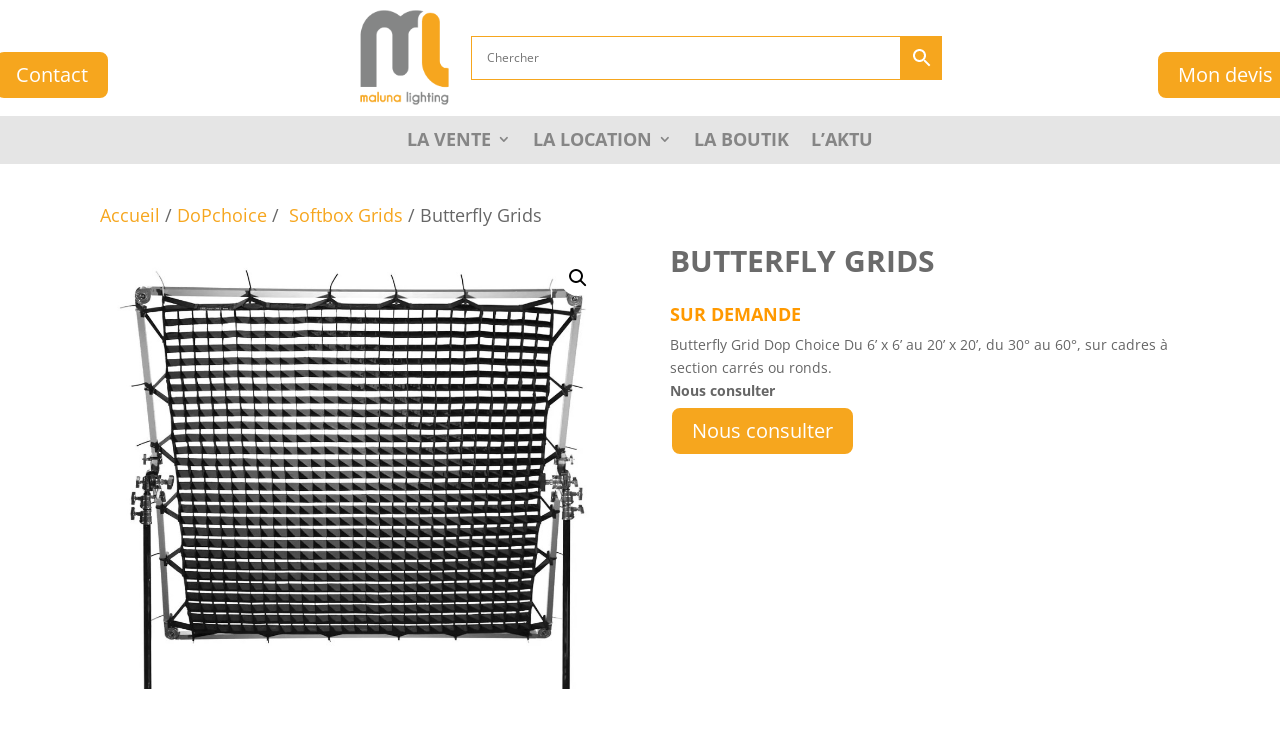

--- FILE ---
content_type: text/css
request_url: https://malunalighting.fr/wp-content/et-cache/2120/et-core-unified-2120.min.css?ver=1767904731
body_size: 7
content:
.woocommerce div.product span.price,.woocommerce-page div.product span.price{color:#F6A61E!important}

--- FILE ---
content_type: text/css
request_url: https://malunalighting.fr/wp-content/et-cache/2120/et-core-unified-cpt-tb-3881-tb-6528-tb-3882-deferred-2120.min.css?ver=1767904732
body_size: 24177
content:
.et-db #et-boc .et-l .et_pb_section_0_tb_header{height:auto;min-height:auto}.et-db #et-boc .et-l .et_pb_sticky.et_pb_section_0_tb_header{max-height:50px}.et-db #et-boc .et-l .et_pb_section_0_tb_header.et_pb_section{padding-top:0px;padding-bottom:0px;background-color:RGBA(255,255,255,0)!important}.et-db #et-boc .et-l .et_pb_row_0_tb_header{background-color:#FFFFFF;height:0px;z-index:-7!important;position:static!important;top:0px;right:auto;bottom:auto;left:0px}.et-db #et-boc .et-l .et_pb_row_0_tb_header.et_pb_row,.et-db #et-boc .et-l .et_pb_row_2_tb_header.et_pb_row{padding-top:0px!important;padding-bottom:0px!important;padding-top:0px;padding-bottom:0px}.et-db #et-boc .et-l .et_pb_sticky .et_pb_row_0_tb_header{z-index:-7!important}.et-db #et-boc .et-l .et_pb_image_0_tb_header{margin-top:38px!important;text-align:center}.et-db #et-boc .et-l .et_pb_row_1_tb_header{background-color:#FFFFFF;height:auto;z-index:190!important;position:static!important;top:0px;right:auto;bottom:auto;left:0px}.et-db #et-boc .et-l .et_pb_sticky .et_pb_row_1_tb_header{z-index:190!important}.et-db #et-boc .et-l .et_pb_button_0_tb_header,.et-db #et-boc .et-l .et_pb_button_1_tb_header{z-index:9999}.et-db #et-boc .et-l .et_pb_sticky .et_pb_button_0_tb_header,.et-db #et-boc .et-l .et_pb_sticky .et_pb_button_1_tb_header,.et-db #et-boc .et-l .et_pb_sticky .et_pb_column_1_tb_header{z-index:9999!important}.et-db #et-boc .et-l .et_pb_button_0_tb_header_wrapper{position:fixed!important;top:50px;bottom:auto;left:-6px;right:auto}body.logged-in.admin-bar.et-db #et-boc .et-l .et_pb_button_0_tb_header_wrapper,body.logged-in.admin-bar.et-db #et-boc .et-l .et_pb_button_1_tb_header_wrapper{top:calc(50px + 32px)}.et-db #et-boc .et-l .et_pb_button_0_tb_header,.et-db #et-boc .et-l .et_pb_button_0_tb_header:after,.et-db #et-boc .et-l .et_pb_button_1_tb_header,.et-db #et-boc .et-l .et_pb_button_1_tb_header:after{transition:all 300ms ease 0ms}.et-db #et-boc .et-l .et_pb_image_1_tb_header{margin-bottom:1px!important;transition:width 300ms ease 0ms;text-align:center}.et-db #et-boc .et-l .et_pb_sticky .et_pb_image_1_tb_header{width:10%}.et-db #et-boc .et-l .et_pb_code_0_tb_header{width:78%}.et-db #et-boc .et-l .et_pb_button_1_tb_header_wrapper{position:fixed!important;top:50px;bottom:auto;right:-15px;left:auto}.et-db #et-boc .et-l .et_pb_row_2_tb_header{background-color:#FFFFFF;min-height:auto;z-index:150!important;position:static!important;top:0px;right:auto;bottom:auto;left:0px}.et-db #et-boc .et-l .et_pb_sticky .et_pb_row_2_tb_header{z-index:150!important}.et-db #et-boc .et-l .et_pb_menu_0_tb_header.et_pb_menu ul li a{font-weight:700;text-transform:uppercase;font-size:18px;color:#868686!important}.et-db #et-boc .et-l .et_pb_menu_0_tb_header.et_pb_menu ul li:hover>a,.et-db #et-boc .et-l .et_pb_menu_0_tb_header.et_pb_menu ul li.current-menu-item a,.et-db #et-boc .et-l .et_pb_menu_0_tb_header.et_pb_menu ul li.current-menu-item a:hover{color:#F6A61E!important}.et-db #et-boc .et-l .et_pb_menu_0_tb_header.et_pb_menu{background-color:#e5e5e5;border-radius:0 0 0 0;min-height:auto}.et-db #et-boc .et-l .et_pb_menu_0_tb_header{padding-top:16px;padding-bottom:10px;margin-top:0px!important;margin-bottom:0px!important;z-index:9;position:relative}.et-db #et-boc .et-l .et_pb_sticky .et_pb_menu_0_tb_header{z-index:9!important}.et-db #et-boc .et-l .et_pb_menu_0_tb_header.et_pb_menu ul li a,.et-db #et-boc .et-l .et_pb_menu_0_tb_header,.et-db #et-boc .et-l .et_pb_menu_0_tb_header.et_pb_menu ul li.current-menu-item a{transition:color 300ms ease 0ms,margin 300ms ease 0ms}.et-db #et-boc .et-l .et_pb_menu_0_tb_header.et_pb_menu .nav li ul{background-color:#e5e5e5!important;border-color:#F6A61E}.et-db #et-boc .et-l .et_pb_menu_0_tb_header.et_pb_menu .et_mobile_menu{border-color:#F6A61E}.et-db #et-boc .et-l .et_pb_menu_0_tb_header.et_pb_menu .nav li ul.sub-menu li.current-menu-item a{color:#FFFFFF!important}.et-db #et-boc .et-l .et_pb_menu_0_tb_header.et_pb_menu .et_mobile_menu,.et-db #et-boc .et-l .et_pb_menu_0_tb_header.et_pb_menu .et_mobile_menu ul{background-color:#e5e5e5!important}.et-db #et-boc .et-l .et_pb_menu_0_tb_header.et_pb_menu nav>ul>li>a:hover{opacity:1}.et-db #et-boc .et-l .et_pb_menu_0_tb_header .et_pb_menu_inner_container>.et_pb_menu__logo-wrap,.et-db #et-boc .et-l .et_pb_menu_0_tb_header .et_pb_menu__logo-slot{width:auto;max-width:100%}.et-db #et-boc .et-l .et_pb_menu_0_tb_header .et_pb_menu_inner_container>.et_pb_menu__logo-wrap .et_pb_menu__logo img,.et-db #et-boc .et-l .et_pb_menu_0_tb_header .et_pb_menu__logo-slot .et_pb_menu__logo-wrap img{height:auto;max-height:none}.et-db #et-boc .et-l .et_pb_menu_0_tb_header .mobile_nav .mobile_menu_bar:before,.et-db #et-boc .et-l .et_pb_menu_0_tb_header .et_pb_menu__icon.et_pb_menu__search-button,.et-db #et-boc .et-l .et_pb_menu_0_tb_header .et_pb_menu__icon.et_pb_menu__close-search-button,.et-db #et-boc .et-l .et_pb_menu_0_tb_header .et_pb_menu__icon.et_pb_menu__cart-button{color:#F6A61E}.et-db #et-boc .et-l .et_pb_column_0_tb_header{background-color:RGBA(255,255,255,0);padding-top:0px;padding-bottom:0px}.et-db #et-boc .et-l .et_pb_column_1_tb_header{padding-top:0px;padding-bottom:0px;z-index:9999!important;position:relative}.et-db #et-boc .et-l .et_pb_column_2_tb_header{padding-top:0px;padding-bottom:0px;z-index:47!important;position:static!important;top:0px;right:auto;bottom:auto;left:0px}.et-db #et-boc .et-l .et_pb_sticky .et_pb_column_2_tb_header{z-index:47!important}.et-db #et-boc .et-l .et_pb_column_3_tb_header{background-color:RGBA(255,255,255,0);padding-top:0px;padding-bottom:0px;z-index:192!important;position:relative}.et-db #et-boc .et-l .et_pb_sticky .et_pb_column_3_tb_header{z-index:192!important}.et-db #et-boc .et-l .et_pb_column_4_tb_header{padding-top:0px;padding-bottom:0px;position:static!important;top:0px;right:auto;bottom:auto;left:0px}.et-db #et-boc .et-l .et_pb_row_1_tb_header.et_pb_row{padding-top:0px!important;padding-bottom:0px!important;margin-left:auto!important;margin-right:auto!important;padding-top:0px;padding-bottom:0px}.et-db #et-boc .et-l .et_pb_sticky .et_pb_menu_0_tb_header.et_pb_menu{margin-top:-7px!important}@media only screen and (min-width:981px){.et-db #et-boc .et-l .et_pb_row_0_tb_header,body.et-db #page-container .et-db #et-boc .et-l #et-boc .et-l .et_pb_row_0_tb_header.et_pb_row,body.et_pb_pagebuilder_layout.single.et-db #page-container #et-boc .et-l #et-boc .et-l .et_pb_row_0_tb_header.et_pb_row,body.et_pb_pagebuilder_layout.single.et_full_width_page.et-db #page-container #et-boc .et-l .et_pb_row_0_tb_header.et_pb_row,.et-db #et-boc .et-l .et_pb_row_1_tb_header,body.et-db #page-container .et-db #et-boc .et-l #et-boc .et-l .et_pb_row_1_tb_header.et_pb_row,body.et_pb_pagebuilder_layout.single.et-db #page-container #et-boc .et-l #et-boc .et-l .et_pb_row_1_tb_header.et_pb_row,body.et_pb_pagebuilder_layout.single.et_full_width_page.et-db #page-container #et-boc .et-l .et_pb_row_1_tb_header.et_pb_row,.et-db #et-boc .et-l .et_pb_row_2_tb_header,body.et-db #page-container .et-db #et-boc .et-l #et-boc .et-l .et_pb_row_2_tb_header.et_pb_row,body.et_pb_pagebuilder_layout.single.et-db #page-container #et-boc .et-l #et-boc .et-l .et_pb_row_2_tb_header.et_pb_row,body.et_pb_pagebuilder_layout.single.et_full_width_page.et-db #page-container #et-boc .et-l .et_pb_row_2_tb_header.et_pb_row{width:100%;max-width:100vw}.et-db #et-boc .et-l .et_pb_row_0_tb_header{display:none!important}.et-db #et-boc .et-l .et_pb_image_0_tb_header{width:0%}.et-db #et-boc .et-l .et_pb_image_1_tb_header{width:19%}}@media only screen and (max-width:980px){.et-db #et-boc .et-l .et_pb_section_0_tb_header{height:auto;min-height:153px}.et-db #et-boc .et-l .et_pb_row_0_tb_header{height:auto}.et-db #et-boc .et-l .et_pb_row_0_tb_header.et_pb_row,.et-db #et-boc .et-l .et_pb_row_1_tb_header.et_pb_row{padding-top:11px!important;padding-top:11px!important}.et-db #et-boc .et-l .et_pb_image_0_tb_header{margin-top:38px!important;width:0%}.et-db #et-boc .et-l .et_pb_image_0_tb_header .et_pb_image_wrap img,.et-db #et-boc .et-l .et_pb_image_1_tb_header .et_pb_image_wrap img{width:auto}.et-db #et-boc .et-l .et_pb_row_1_tb_header{background-image:initial;height:auto}.et-db #et-boc .et-l .et_pb_image_1_tb_header{margin-bottom:13px!important;width:19%}body.logged-in.admin-bar.et-db #et-boc .et-l .et_pb_button_1_tb_header_wrapper{top:calc(50px + 32px)}.et-db #et-boc .et-l .et_pb_button_1_tb_header_wrapper{top:50px;bottom:auto;right:-15px;left:auto}.et-db #et-boc .et-l .et_pb_button_1_tb_header_wrapper a{transform:translateX(0px) translateY(0px)}.et-db #et-boc .et-l .et_pb_row_2_tb_header{background-image:initial;background-color:RGBA(255,255,255,0);min-height:37px;transform:translateX(0px) translateY(0px)}.et-db #et-boc .et-l .et_pb_row_2_tb_header.et_pb_row{padding-top:0px!important;padding-bottom:0px!important;margin-top:-16px!important;margin-right:auto!important;margin-left:auto!important;padding-top:0px!important;padding-bottom:0px!important}.et-db #et-boc .et-l .et_pb_row_2_tb_header,body.et-db #page-container .et-db #et-boc .et-l #et-boc .et-l .et_pb_row_2_tb_header.et_pb_row,body.et_pb_pagebuilder_layout.single.et-db #page-container #et-boc .et-l #et-boc .et-l .et_pb_row_2_tb_header.et_pb_row,body.et_pb_pagebuilder_layout.single.et_full_width_page.et-db #page-container #et-boc .et-l .et_pb_row_2_tb_header.et_pb_row{width:100%;max-width:100vw}.et-db #et-boc .et-l .et_pb_menu_0_tb_header.et_pb_menu ul li a{font-size:18px;color:#868686!important}.et-db #et-boc .et-l .et_pb_menu_0_tb_header.et_pb_menu{background-image:initial;background-color:RGBA(255,255,255,0);min-height:57px}.et-db #et-boc .et-l .et_pb_menu_0_tb_header{padding-top:9px}}@media only screen and (min-width:768px) and (max-width:980px){.et-db #et-boc .et-l .et_pb_row_0_tb_header{display:none!important}}@media only screen and (max-width:767px){.et-db #et-boc .et-l .et_pb_section_0_tb_header{height:101px;min-height:auto}.et-db #et-boc .et-l .et_pb_row_0_tb_header{height:auto}.et-db #et-boc .et-l .et_pb_row_0_tb_header.et_pb_row,.et-db #et-boc .et-l .et_pb_row_2_tb_header.et_pb_row{padding-top:0px!important;padding-bottom:0px!important;margin-top:0px!important;margin-bottom:0px!important;padding-top:0px!important;padding-bottom:0px!important}.et-db #et-boc .et-l .et_pb_row_0_tb_header,body.et-db #page-container .et-db #et-boc .et-l #et-boc .et-l .et_pb_row_0_tb_header.et_pb_row,body.et_pb_pagebuilder_layout.single.et-db #page-container #et-boc .et-l #et-boc .et-l .et_pb_row_0_tb_header.et_pb_row,body.et_pb_pagebuilder_layout.single.et_full_width_page.et-db #page-container #et-boc .et-l .et_pb_row_0_tb_header.et_pb_row{width:100%}.et-db #et-boc .et-l .et_pb_image_0_tb_header{margin-top:0px!important;margin-bottom:0px!important;width:30%}.et-db #et-boc .et-l .et_pb_image_0_tb_header .et_pb_image_wrap img,.et-db #et-boc .et-l .et_pb_image_1_tb_header .et_pb_image_wrap img{width:auto}.et-db #et-boc .et-l .et_pb_row_1_tb_header{background-image:initial;background-color:RGBA(255,255,255,0);height:auto}.et-db #et-boc .et-l .et_pb_row_1_tb_header.et_pb_row{padding-top:0px!important;padding-bottom:0px!important;margin-top:0px!important;margin-right:auto!important;margin-bottom:0px!important;margin-left:auto!important;padding-top:0px!important;padding-bottom:0px!important}.et-db #et-boc .et-l .et_pb_column_2_tb_header,.et-db #et-boc .et-l .et_pb_code_0_tb_header{display:none!important}body.logged-in.admin-bar.et-db #et-boc .et-l .et_pb_button_1_tb_header_wrapper{top:calc(50px + 46px)}.et-db #et-boc .et-l .et_pb_button_1_tb_header_wrapper{top:50px;bottom:auto;right:-15px;left:auto}.et-db #et-boc .et-l .et_pb_button_1_tb_header_wrapper a{transform:translateX(0px) translateY(0px)}.et-db #et-boc .et-l .et_pb_row_2_tb_header{background-image:initial;min-height:auto;transform:translateX(0px) translateY(-35px)}.et-db #et-boc .et-l .et_pb_menu_0_tb_header.et_pb_menu ul li a{font-size:15px;color:#868686!important;line-height:0.5em}.et-db #et-boc .et-l .et_pb_menu_0_tb_header.et_pb_menu{background-image:initial;background-color:#FFFFFF;min-height:auto}.et-db #et-boc .et-l .et_pb_menu_0_tb_header{padding-top:0px;padding-bottom:0px}}.et-db #et-boc .et-l .et_pb_section_0_tb_body.et_pb_section{padding-top:40px;padding-right:20px;padding-left:20px;background-color:#FFFFFF!important}.et-db #et-boc .et-l .et_pb_row_0_tb_body.et_pb_row,.et-db #et-boc .et-l .et_pb_row_2_tb_body.et_pb_row{padding-top:0px!important;padding-bottom:0px!important}.et-db #et-boc .et-l .et_pb_row_0_tb_body,body.et-db #page-container .et-db #et-boc .et-l #et-boc .et-l .et_pb_row_0_tb_body.et_pb_row,body.et_pb_pagebuilder_layout.single.et-db #page-container #et-boc .et-l #et-boc .et-l .et_pb_row_0_tb_body.et_pb_row,body.et_pb_pagebuilder_layout.single.et_full_width_page.et-db #page-container #et-boc .et-l .et_pb_row_0_tb_body.et_pb_row,.et-db #et-boc .et-l .et_pb_row_1_tb_body,body.et-db #page-container .et-db #et-boc .et-l #et-boc .et-l .et_pb_row_1_tb_body.et_pb_row,body.et_pb_pagebuilder_layout.single.et-db #page-container #et-boc .et-l #et-boc .et-l .et_pb_row_1_tb_body.et_pb_row,body.et_pb_pagebuilder_layout.single.et_full_width_page.et-db #page-container #et-boc .et-l .et_pb_row_1_tb_body.et_pb_row,.et-db #et-boc .et-l .et_pb_row_2_tb_body,body.et-db #page-container .et-db #et-boc .et-l #et-boc .et-l .et_pb_row_2_tb_body.et_pb_row,body.et_pb_pagebuilder_layout.single.et-db #page-container #et-boc .et-l #et-boc .et-l .et_pb_row_2_tb_body.et_pb_row,body.et_pb_pagebuilder_layout.single.et_full_width_page.et-db #page-container #et-boc .et-l .et_pb_row_2_tb_body.et_pb_row,.et-db #et-boc .et-l .et_pb_row_3_tb_body,body.et-db #page-container .et-db #et-boc .et-l #et-boc .et-l .et_pb_row_3_tb_body.et_pb_row,body.et_pb_pagebuilder_layout.single.et-db #page-container #et-boc .et-l #et-boc .et-l .et_pb_row_3_tb_body.et_pb_row,body.et_pb_pagebuilder_layout.single.et_full_width_page.et-db #page-container #et-boc .et-l .et_pb_row_3_tb_body.et_pb_row,.et-db #et-boc .et-l .et_pb_row_4_tb_body,body.et-db #page-container .et-db #et-boc .et-l #et-boc .et-l .et_pb_row_4_tb_body.et_pb_row,body.et_pb_pagebuilder_layout.single.et-db #page-container #et-boc .et-l #et-boc .et-l .et_pb_row_4_tb_body.et_pb_row,body.et_pb_pagebuilder_layout.single.et_full_width_page.et-db #page-container #et-boc .et-l .et_pb_row_4_tb_body.et_pb_row,.et-db #et-boc .et-l .et_pb_row_5_tb_body,body.et-db #page-container .et-db #et-boc .et-l #et-boc .et-l .et_pb_row_5_tb_body.et_pb_row,body.et_pb_pagebuilder_layout.single.et-db #page-container #et-boc .et-l #et-boc .et-l .et_pb_row_5_tb_body.et_pb_row,body.et_pb_pagebuilder_layout.single.et_full_width_page.et-db #page-container #et-boc .et-l .et_pb_row_5_tb_body.et_pb_row{width:100%}.et-db #et-boc .et-l .et_pb_row_1_tb_body.et_pb_row,.et-db #et-boc .et-l .et_pb_row_3_tb_body.et_pb_row{padding-top:0px!important;padding-bottom:0px!important;padding-top:0px;padding-bottom:0px}.et-db #et-boc .et-l .et_pb_wc_breadcrumb_0_tb_body,.et-db #et-boc .et-l .et_pb_wc_breadcrumb_0_tb_body .et_pb_module_inner,.et-db #et-boc .et-l .et_pb_wc_breadcrumb_0_tb_body .woocommerce-breadcrumb,.et-db #et-boc .et-l .et_pb_wc_breadcrumb_0_tb_body .woocommerce-breadcrumb a{font-size:18px}.et-db #et-boc .et-l .et_pb_wc_cart_notice_0_tb_body .woocommerce-message,.et-db #et-boc .et-l .et_pb_wc_cart_notice_0_tb_body .woocommerce-info,.et-db #et-boc .et-l .et_pb_wc_cart_notice_0_tb_body .woocommerce-error{background-color:#F6A61E!important;padding-top:15px!important;padding-right:15px!important;padding-bottom:15px!important;padding-left:15px!important;margin-top:0em!important;margin-right:0em!important;margin-bottom:2em!important;margin-left:0em!important}.et-db #et-boc .et-l .et_pb_row_4_tb_body.et_pb_row{padding-top:0px!important;padding-top:0px}.et-db #et-boc .et-l .et_pb_wc_images_0_tb_body ul.products li.product span.onsale,.et-db #et-boc .et-l .et_pb_wc_upsells_0_tb_body ul.products li.product span.onsale{padding-top:6px!important;padding-right:18px!important;padding-bottom:6px!important;padding-left:18px!important;margin-top:0px!important;margin-right:0px!important;margin-bottom:0px!important;margin-left:0px!important}.et-db #et-boc .et-l .et_pb_wc_title_0_tb_body h1,.et-db #et-boc .et-l .et_pb_wc_title_0_tb_body h2,.et-db #et-boc .et-l .et_pb_wc_title_0_tb_body h3,.et-db #et-boc .et-l .et_pb_wc_title_0_tb_body h4,.et-db #et-boc .et-l .et_pb_wc_title_0_tb_body h5,.et-db #et-boc .et-l .et_pb_wc_title_0_tb_body h6{font-weight:700;text-transform:uppercase;color:#6B6B6B!important}.et-db #et-boc .et-l .et_pb_wc_description_0_tb_body{margin-bottom:4px!important}.et-db #et-boc .et-l .et_pb_button_0_tb_body,.et-db #et-boc .et-l .et_pb_button_0_tb_body:after{transition:all 300ms ease 0ms}.et-db #et-boc .et-l .et_pb_wc_upsells_0_tb_body section.products>h1,.et-db #et-boc .et-l .et_pb_wc_upsells_0_tb_body section.products>h2,.et-db #et-boc .et-l .et_pb_wc_upsells_0_tb_body section.products>h3,.et-db #et-boc .et-l .et_pb_wc_upsells_0_tb_body section.products>h4,.et-db #et-boc .et-l .et_pb_wc_upsells_0_tb_body section.products>h5,.et-db #et-boc .et-l .et_pb_wc_upsells_0_tb_body section.products>h6{font-weight:700!important;text-transform:uppercase!important;color:#868686!important}.et-db #et-boc .et-l .et_pb_wc_upsells_0_tb_body ul.products li.product h3,.et-db #et-boc .et-l .et_pb_wc_upsells_0_tb_body ul.products li.product h1,.et-db #et-boc .et-l .et_pb_wc_upsells_0_tb_body ul.products li.product h2,.et-db #et-boc .et-l .et_pb_wc_upsells_0_tb_body ul.products li.product h4,.et-db #et-boc .et-l .et_pb_wc_upsells_0_tb_body ul.products li.product h5,.et-db #et-boc .et-l .et_pb_wc_upsells_0_tb_body ul.products li.product h6{font-weight:700!important;font-size:16px!important;color:#868686!important}.et-db #et-boc .et-l .et_pb_wc_upsells_0_tb_body ul.products li.product .price,.et-db #et-boc .et-l .et_pb_wc_upsells_0_tb_body ul.products li.product .price .amount{color:#F6A61E!important}.et-db #et-boc .et-l .et_pb_wc_upsells_0_tb_body ul.products li.product .star-rating{width:calc(5.4em + (0px * 4))}.et-db #et-boc .et-l .et_pb_wc_upsells_0_tb_body .et_overlay:before{color:#F6A61E!important;font-family:FontAwesome!important;font-weight:900!important}.et-db #et-boc .et-l .et_pb_wc_upsells_0_tb_body .et_overlay{background-color:rgba(134,134,134,0.33)!important;border-color:rgba(134,134,134,0.33)!important}.et-db #et-boc .et-l .et_pb_section_0_tb_footer.et_pb_section{padding-top:0px;padding-bottom:0px;margin-top:50px;background-color:#868686!important}.et-db #et-boc .et-l .et_pb_row_0_tb_footer{min-height:auto}.et-db #et-boc .et-l .et_pb_row_0_tb_footer.et_pb_row{padding-top:14px!important;padding-bottom:12px!important;padding-top:14px;padding-bottom:12px}.et-db #et-boc .et-l .et_pb_button_0_tb_footer_wrapper{margin-top:19px!important}body.et-db #page-container #et-boc .et-l .et_pb_section .et_pb_button_0_tb_footer,body.et-db #page-container #et-boc .et-l .et_pb_section .et_pb_button_1_tb_footer{border-color:RGBA(255,255,255,0);font-size:17px}body.et-db #page-container #et-boc .et-l .et_pb_section .et_pb_button_0_tb_footer,body.et-db #page-container #et-boc .et-l .et_pb_section .et_pb_button_0_tb_footer:hover,body.et-db #page-container #et-boc .et-l .et_pb_section .et_pb_button_1_tb_footer,body.et-db #page-container #et-boc .et-l .et_pb_section .et_pb_button_1_tb_footer:hover{padding:0.3em 1em!important}body.et-db #page-container #et-boc .et-l .et_pb_section .et_pb_button_0_tb_footer:before,body.et-db #page-container #et-boc .et-l .et_pb_section .et_pb_button_0_tb_footer:after,body.et-db #page-container #et-boc .et-l .et_pb_section .et_pb_button_1_tb_footer:before,body.et-db #page-container #et-boc .et-l .et_pb_section .et_pb_button_1_tb_footer:after{display:none!important}.et-db #et-boc .et-l .et_pb_button_0_tb_footer,.et-db #et-boc .et-l .et_pb_button_0_tb_footer:after,.et-db #et-boc .et-l .et_pb_button_1_tb_footer,.et-db #et-boc .et-l .et_pb_button_1_tb_footer:after{transition:all 300ms ease 0ms}.et-db #et-boc .et-l .et_pb_menu_0_tb_footer.et_pb_menu ul li a,.et-db #et-boc .et-l .et_pb_text_0_tb_footer.et_pb_text{color:#FFFFFF!important}.et-db #et-boc .et-l .et_pb_menu_0_tb_footer.et_pb_menu{background-color:RGBA(255,255,255,0)}.et-db #et-boc .et-l .et_pb_menu_0_tb_footer{margin-top:41px!important}.et-db #et-boc .et-l .et_pb_menu_0_tb_footer.et_pb_menu ul li.current-menu-item a{color:#F0B800!important}.et-db #et-boc .et-l .et_pb_menu_0_tb_footer.et_pb_menu .nav li ul,.et-db #et-boc .et-l .et_pb_menu_0_tb_footer.et_pb_menu .et_mobile_menu,.et-db #et-boc .et-l .et_pb_menu_0_tb_footer.et_pb_menu .et_mobile_menu ul,.et-db #et-boc .et-l .et_pb_social_media_follow_network_0_tb_footer a.icon,.et-db #et-boc .et-l .et_pb_social_media_follow_network_1_tb_footer a.icon{background-color:RGBA(255,255,255,0)!important}.et-db #et-boc .et-l .et_pb_menu_0_tb_footer .et_pb_menu_inner_container>.et_pb_menu__logo-wrap,.et-db #et-boc .et-l .et_pb_menu_0_tb_footer .et_pb_menu__logo-slot{width:auto;max-width:100%}.et-db #et-boc .et-l .et_pb_menu_0_tb_footer .et_pb_menu_inner_container>.et_pb_menu__logo-wrap .et_pb_menu__logo img,.et-db #et-boc .et-l .et_pb_menu_0_tb_footer .et_pb_menu__logo-slot .et_pb_menu__logo-wrap img{height:auto;max-height:none}.et-db #et-boc .et-l .et_pb_menu_0_tb_footer .mobile_nav .mobile_menu_bar:before,.et-db #et-boc .et-l .et_pb_menu_0_tb_footer .et_pb_menu__icon.et_pb_menu__search-button,.et-db #et-boc .et-l .et_pb_menu_0_tb_footer .et_pb_menu__icon.et_pb_menu__close-search-button,.et-db #et-boc .et-l .et_pb_menu_0_tb_footer .et_pb_menu__icon.et_pb_menu__cart-button{color:#2ea3f2}.et-db #et-boc .et-l .et_pb_button_1_tb_footer_wrapper{margin-top:22px!important}.et-db #et-boc .et-l ul.et_pb_social_media_follow_0_tb_footer{margin-top:5px!important}.et-db #et-boc .et-l .et_pb_social_media_follow_0_tb_footer li a.icon:before{font-size:30px;line-height:60px;height:60px;width:60px}.et-db #et-boc .et-l .et_pb_social_media_follow_0_tb_footer li a.icon{height:60px;width:60px}.et-db #et-boc .et-l .et_pb_image_0_tb_footer{padding-top:10px;margin-right:16px!important;margin-left:0px!important;float:left;text-align:left;margin-left:0}.et-db #et-boc .et-l .et_pb_text_0_tb_footer h2{color:#868686!important}.et-db #et-boc .et-l .et_pb_text_0_tb_footer{padding-right:0px!important;margin-top:19px!important}@media only screen and (min-width:981px){.et-db #et-boc .et-l .et_pb_image_0_tb_footer{width:40%}}@media only screen and (max-width:980px){.et-db #et-boc .et-l .et_pb_row_0_tb_footer{min-height:auto}.et-db #et-boc .et-l .et_pb_row_0_tb_footer.et_pb_row{padding-top:14px!important;padding-bottom:12px!important;padding-top:14px!important;padding-bottom:12px!important}.et-db #et-boc .et-l .et_pb_button_0_tb_footer_wrapper,.et-db #et-boc .et-l .et_pb_button_1_tb_footer_wrapper{margin-top:39px!important;margin-bottom:71px!important}.et-db #et-boc .et-l ul.et_pb_social_media_follow_0_tb_footer{margin-top:-79px!important}.et-db #et-boc .et-l .et_pb_image_0_tb_footer{margin-right:16px!important;margin-left:0px!important;width:40%;float:left}.et-db #et-boc .et-l .et_pb_image_0_tb_footer .et_pb_image_wrap img{width:auto}.et-db #et-boc .et-l .et_pb_text_0_tb_footer{margin-top:49px!important}}@media only screen and (min-width:768px) and (max-width:980px){.et-db #et-boc .et-l .et_pb_menu_0_tb_footer{display:none!important}}@media only screen and (max-width:767px){.et-db #et-boc .et-l .et_pb_row_0_tb_footer{min-height:auto}.et-db #et-boc .et-l .et_pb_row_0_tb_footer.et_pb_row{padding-top:57px!important;padding-top:57px!important}.et-db #et-boc .et-l .et_pb_button_0_tb_footer_wrapper,.et-db #et-boc .et-l .et_pb_button_1_tb_footer_wrapper{margin-top:0px!important;margin-bottom:76px!important}.et-db #et-boc .et-l .et_pb_menu_0_tb_footer{display:none!important}.et-db #et-boc .et-l ul.et_pb_social_media_follow_0_tb_footer{margin-top:-79px!important}.et-db #et-boc .et-l .et_pb_image_0_tb_footer{margin-right:0px!important;margin-left:0px!important;width:100%;float:left;text-align:center;margin-left:auto;margin-right:auto}.et-db #et-boc .et-l .et_pb_image_0_tb_footer .et_pb_image_wrap img{width:auto}.et-db #et-boc .et-l .et_pb_text_0_tb_footer{margin-top:49px!important}}